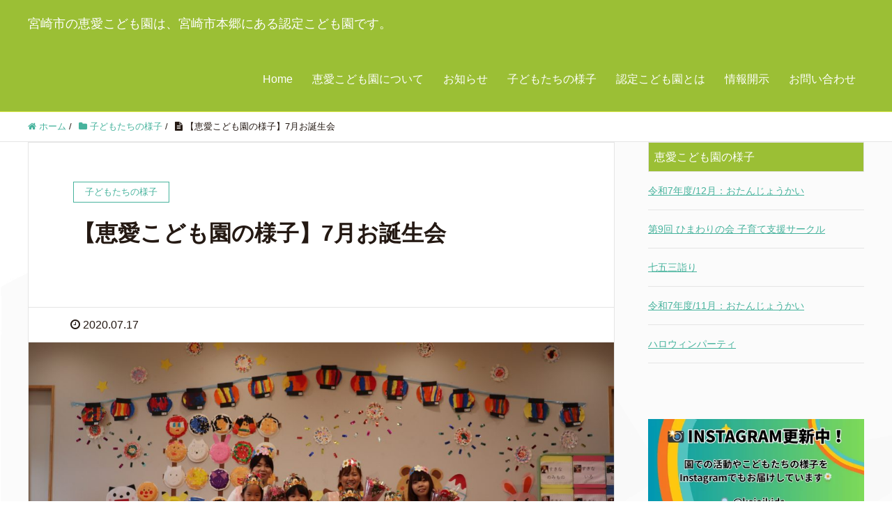

--- FILE ---
content_type: text/html; charset=UTF-8
request_url: https://keiai-miyazaki.com/scene/%E3%80%90%E6%81%B5%E6%84%9B%E3%81%93%E3%81%A9%E3%82%82%E5%9C%92%E3%81%AE%E6%A7%98%E5%AD%90%E3%80%917%E6%9C%88%E3%81%8A%E8%AA%95%E7%94%9F%E4%BC%9A/
body_size: 13495
content:
<!DOCTYPE HTML>
<html lang="ja" prefix="og: http://ogp.me/ns#">
<head>
	<meta charset="UTF-8">
	<title>【恵愛こども園の様子】7月お誕生会</title>
	<meta name="viewport" content="width=device-width,initial-scale=1.0">

<meta name='robots' content='max-image-preview:large' />
<meta name="keywords" content="宮崎市,恵愛こども園,誕生会" />
<meta name="description" content="7月のお誕生会を行いました。 今回は５人のお友だちがお誕生日でした☆ インタビューも上手に答えれていましたね♪ モデルさんや保育園の先生など それぞれの将来の夢がとっても可愛かったです！ パネルシアターではみんなでケーキ [&hellip;]" />
<meta name="robots" content="index" />
<meta property="og:title" content="【恵愛こども園の様子】7月お誕生会" />
<meta property="og:type" content="article" />
<meta property="og:description" content="7月のお誕生会を行いました。 今回は５人のお友だちがお誕生日でした☆ インタビューも上手に答えれていましたね♪ モデルさんや保育園の先生など それぞれの将来の夢がとっても可愛かったです！ パネルシアターではみんなでケーキ [&amp;hellip;]" />
<meta property="og:url" content="https://keiai-miyazaki.com/scene/%e3%80%90%e6%81%b5%e6%84%9b%e3%81%93%e3%81%a9%e3%82%82%e5%9c%92%e3%81%ae%e6%a7%98%e5%ad%90%e3%80%917%e6%9c%88%e3%81%8a%e8%aa%95%e7%94%9f%e4%bc%9a/" />
<meta property="og:image" content="https://keiai-miyazaki.com/wp-content/uploads/2020/07/IMG_6814.jpg" />
<meta property="og:locale" content="ja_JP" />
<meta property="og:site_name" content="宮崎市の恵愛こども園は、宮崎市本郷にある認定こども園です。" />
<link href="https://plus.google.com/" rel="publisher" />
<link rel="alternate" title="oEmbed (JSON)" type="application/json+oembed" href="https://keiai-miyazaki.com/wp-json/oembed/1.0/embed?url=https%3A%2F%2Fkeiai-miyazaki.com%2Fscene%2F%25e3%2580%2590%25e6%2581%25b5%25e6%2584%259b%25e3%2581%2593%25e3%2581%25a9%25e3%2582%2582%25e5%259c%2592%25e3%2581%25ae%25e6%25a7%2598%25e5%25ad%2590%25e3%2580%25917%25e6%259c%2588%25e3%2581%258a%25e8%25aa%2595%25e7%2594%259f%25e4%25bc%259a%2F" />
<link rel="alternate" title="oEmbed (XML)" type="text/xml+oembed" href="https://keiai-miyazaki.com/wp-json/oembed/1.0/embed?url=https%3A%2F%2Fkeiai-miyazaki.com%2Fscene%2F%25e3%2580%2590%25e6%2581%25b5%25e6%2584%259b%25e3%2581%2593%25e3%2581%25a9%25e3%2582%2582%25e5%259c%2592%25e3%2581%25ae%25e6%25a7%2598%25e5%25ad%2590%25e3%2580%25917%25e6%259c%2588%25e3%2581%258a%25e8%25aa%2595%25e7%2594%259f%25e4%25bc%259a%2F&#038;format=xml" />
<style id='wp-img-auto-sizes-contain-inline-css' type='text/css'>
img:is([sizes=auto i],[sizes^="auto," i]){contain-intrinsic-size:3000px 1500px}
/*# sourceURL=wp-img-auto-sizes-contain-inline-css */
</style>
<link rel='stylesheet' id='font-awesome-css' href='https://keiai-miyazaki.com/wp-content/themes/xeory_extension%20%28201606%29/lib/css/font-awesome.min.css?ver=6.9' type='text/css' media='all' />
<link rel='stylesheet' id='base-css-css' href='https://keiai-miyazaki.com/wp-content/themes/xeory_extension%20%28201606%29/base.css?ver=6.9' type='text/css' media='all' />
<link rel='stylesheet' id='main-css-css' href='https://keiai-miyazaki.com/wp-content/themes/xeory_ex_child/style.css?ver=6.9' type='text/css' media='all' />
<style id='wp-emoji-styles-inline-css' type='text/css'>

	img.wp-smiley, img.emoji {
		display: inline !important;
		border: none !important;
		box-shadow: none !important;
		height: 1em !important;
		width: 1em !important;
		margin: 0 0.07em !important;
		vertical-align: -0.1em !important;
		background: none !important;
		padding: 0 !important;
	}
/*# sourceURL=wp-emoji-styles-inline-css */
</style>
<style id='wp-block-library-inline-css' type='text/css'>
:root{--wp-block-synced-color:#7a00df;--wp-block-synced-color--rgb:122,0,223;--wp-bound-block-color:var(--wp-block-synced-color);--wp-editor-canvas-background:#ddd;--wp-admin-theme-color:#007cba;--wp-admin-theme-color--rgb:0,124,186;--wp-admin-theme-color-darker-10:#006ba1;--wp-admin-theme-color-darker-10--rgb:0,107,160.5;--wp-admin-theme-color-darker-20:#005a87;--wp-admin-theme-color-darker-20--rgb:0,90,135;--wp-admin-border-width-focus:2px}@media (min-resolution:192dpi){:root{--wp-admin-border-width-focus:1.5px}}.wp-element-button{cursor:pointer}:root .has-very-light-gray-background-color{background-color:#eee}:root .has-very-dark-gray-background-color{background-color:#313131}:root .has-very-light-gray-color{color:#eee}:root .has-very-dark-gray-color{color:#313131}:root .has-vivid-green-cyan-to-vivid-cyan-blue-gradient-background{background:linear-gradient(135deg,#00d084,#0693e3)}:root .has-purple-crush-gradient-background{background:linear-gradient(135deg,#34e2e4,#4721fb 50%,#ab1dfe)}:root .has-hazy-dawn-gradient-background{background:linear-gradient(135deg,#faaca8,#dad0ec)}:root .has-subdued-olive-gradient-background{background:linear-gradient(135deg,#fafae1,#67a671)}:root .has-atomic-cream-gradient-background{background:linear-gradient(135deg,#fdd79a,#004a59)}:root .has-nightshade-gradient-background{background:linear-gradient(135deg,#330968,#31cdcf)}:root .has-midnight-gradient-background{background:linear-gradient(135deg,#020381,#2874fc)}:root{--wp--preset--font-size--normal:16px;--wp--preset--font-size--huge:42px}.has-regular-font-size{font-size:1em}.has-larger-font-size{font-size:2.625em}.has-normal-font-size{font-size:var(--wp--preset--font-size--normal)}.has-huge-font-size{font-size:var(--wp--preset--font-size--huge)}.has-text-align-center{text-align:center}.has-text-align-left{text-align:left}.has-text-align-right{text-align:right}.has-fit-text{white-space:nowrap!important}#end-resizable-editor-section{display:none}.aligncenter{clear:both}.items-justified-left{justify-content:flex-start}.items-justified-center{justify-content:center}.items-justified-right{justify-content:flex-end}.items-justified-space-between{justify-content:space-between}.screen-reader-text{border:0;clip-path:inset(50%);height:1px;margin:-1px;overflow:hidden;padding:0;position:absolute;width:1px;word-wrap:normal!important}.screen-reader-text:focus{background-color:#ddd;clip-path:none;color:#444;display:block;font-size:1em;height:auto;left:5px;line-height:normal;padding:15px 23px 14px;text-decoration:none;top:5px;width:auto;z-index:100000}html :where(.has-border-color){border-style:solid}html :where([style*=border-top-color]){border-top-style:solid}html :where([style*=border-right-color]){border-right-style:solid}html :where([style*=border-bottom-color]){border-bottom-style:solid}html :where([style*=border-left-color]){border-left-style:solid}html :where([style*=border-width]){border-style:solid}html :where([style*=border-top-width]){border-top-style:solid}html :where([style*=border-right-width]){border-right-style:solid}html :where([style*=border-bottom-width]){border-bottom-style:solid}html :where([style*=border-left-width]){border-left-style:solid}html :where(img[class*=wp-image-]){height:auto;max-width:100%}:where(figure){margin:0 0 1em}html :where(.is-position-sticky){--wp-admin--admin-bar--position-offset:var(--wp-admin--admin-bar--height,0px)}@media screen and (max-width:600px){html :where(.is-position-sticky){--wp-admin--admin-bar--position-offset:0px}}

/*# sourceURL=wp-block-library-inline-css */
</style><style id='wp-block-image-inline-css' type='text/css'>
.wp-block-image>a,.wp-block-image>figure>a{display:inline-block}.wp-block-image img{box-sizing:border-box;height:auto;max-width:100%;vertical-align:bottom}@media not (prefers-reduced-motion){.wp-block-image img.hide{visibility:hidden}.wp-block-image img.show{animation:show-content-image .4s}}.wp-block-image[style*=border-radius] img,.wp-block-image[style*=border-radius]>a{border-radius:inherit}.wp-block-image.has-custom-border img{box-sizing:border-box}.wp-block-image.aligncenter{text-align:center}.wp-block-image.alignfull>a,.wp-block-image.alignwide>a{width:100%}.wp-block-image.alignfull img,.wp-block-image.alignwide img{height:auto;width:100%}.wp-block-image .aligncenter,.wp-block-image .alignleft,.wp-block-image .alignright,.wp-block-image.aligncenter,.wp-block-image.alignleft,.wp-block-image.alignright{display:table}.wp-block-image .aligncenter>figcaption,.wp-block-image .alignleft>figcaption,.wp-block-image .alignright>figcaption,.wp-block-image.aligncenter>figcaption,.wp-block-image.alignleft>figcaption,.wp-block-image.alignright>figcaption{caption-side:bottom;display:table-caption}.wp-block-image .alignleft{float:left;margin:.5em 1em .5em 0}.wp-block-image .alignright{float:right;margin:.5em 0 .5em 1em}.wp-block-image .aligncenter{margin-left:auto;margin-right:auto}.wp-block-image :where(figcaption){margin-bottom:1em;margin-top:.5em}.wp-block-image.is-style-circle-mask img{border-radius:9999px}@supports ((-webkit-mask-image:none) or (mask-image:none)) or (-webkit-mask-image:none){.wp-block-image.is-style-circle-mask img{border-radius:0;-webkit-mask-image:url('data:image/svg+xml;utf8,<svg viewBox="0 0 100 100" xmlns="http://www.w3.org/2000/svg"><circle cx="50" cy="50" r="50"/></svg>');mask-image:url('data:image/svg+xml;utf8,<svg viewBox="0 0 100 100" xmlns="http://www.w3.org/2000/svg"><circle cx="50" cy="50" r="50"/></svg>');mask-mode:alpha;-webkit-mask-position:center;mask-position:center;-webkit-mask-repeat:no-repeat;mask-repeat:no-repeat;-webkit-mask-size:contain;mask-size:contain}}:root :where(.wp-block-image.is-style-rounded img,.wp-block-image .is-style-rounded img){border-radius:9999px}.wp-block-image figure{margin:0}.wp-lightbox-container{display:flex;flex-direction:column;position:relative}.wp-lightbox-container img{cursor:zoom-in}.wp-lightbox-container img:hover+button{opacity:1}.wp-lightbox-container button{align-items:center;backdrop-filter:blur(16px) saturate(180%);background-color:#5a5a5a40;border:none;border-radius:4px;cursor:zoom-in;display:flex;height:20px;justify-content:center;opacity:0;padding:0;position:absolute;right:16px;text-align:center;top:16px;width:20px;z-index:100}@media not (prefers-reduced-motion){.wp-lightbox-container button{transition:opacity .2s ease}}.wp-lightbox-container button:focus-visible{outline:3px auto #5a5a5a40;outline:3px auto -webkit-focus-ring-color;outline-offset:3px}.wp-lightbox-container button:hover{cursor:pointer;opacity:1}.wp-lightbox-container button:focus{opacity:1}.wp-lightbox-container button:focus,.wp-lightbox-container button:hover,.wp-lightbox-container button:not(:hover):not(:active):not(.has-background){background-color:#5a5a5a40;border:none}.wp-lightbox-overlay{box-sizing:border-box;cursor:zoom-out;height:100vh;left:0;overflow:hidden;position:fixed;top:0;visibility:hidden;width:100%;z-index:100000}.wp-lightbox-overlay .close-button{align-items:center;cursor:pointer;display:flex;justify-content:center;min-height:40px;min-width:40px;padding:0;position:absolute;right:calc(env(safe-area-inset-right) + 16px);top:calc(env(safe-area-inset-top) + 16px);z-index:5000000}.wp-lightbox-overlay .close-button:focus,.wp-lightbox-overlay .close-button:hover,.wp-lightbox-overlay .close-button:not(:hover):not(:active):not(.has-background){background:none;border:none}.wp-lightbox-overlay .lightbox-image-container{height:var(--wp--lightbox-container-height);left:50%;overflow:hidden;position:absolute;top:50%;transform:translate(-50%,-50%);transform-origin:top left;width:var(--wp--lightbox-container-width);z-index:9999999999}.wp-lightbox-overlay .wp-block-image{align-items:center;box-sizing:border-box;display:flex;height:100%;justify-content:center;margin:0;position:relative;transform-origin:0 0;width:100%;z-index:3000000}.wp-lightbox-overlay .wp-block-image img{height:var(--wp--lightbox-image-height);min-height:var(--wp--lightbox-image-height);min-width:var(--wp--lightbox-image-width);width:var(--wp--lightbox-image-width)}.wp-lightbox-overlay .wp-block-image figcaption{display:none}.wp-lightbox-overlay button{background:none;border:none}.wp-lightbox-overlay .scrim{background-color:#fff;height:100%;opacity:.9;position:absolute;width:100%;z-index:2000000}.wp-lightbox-overlay.active{visibility:visible}@media not (prefers-reduced-motion){.wp-lightbox-overlay.active{animation:turn-on-visibility .25s both}.wp-lightbox-overlay.active img{animation:turn-on-visibility .35s both}.wp-lightbox-overlay.show-closing-animation:not(.active){animation:turn-off-visibility .35s both}.wp-lightbox-overlay.show-closing-animation:not(.active) img{animation:turn-off-visibility .25s both}.wp-lightbox-overlay.zoom.active{animation:none;opacity:1;visibility:visible}.wp-lightbox-overlay.zoom.active .lightbox-image-container{animation:lightbox-zoom-in .4s}.wp-lightbox-overlay.zoom.active .lightbox-image-container img{animation:none}.wp-lightbox-overlay.zoom.active .scrim{animation:turn-on-visibility .4s forwards}.wp-lightbox-overlay.zoom.show-closing-animation:not(.active){animation:none}.wp-lightbox-overlay.zoom.show-closing-animation:not(.active) .lightbox-image-container{animation:lightbox-zoom-out .4s}.wp-lightbox-overlay.zoom.show-closing-animation:not(.active) .lightbox-image-container img{animation:none}.wp-lightbox-overlay.zoom.show-closing-animation:not(.active) .scrim{animation:turn-off-visibility .4s forwards}}@keyframes show-content-image{0%{visibility:hidden}99%{visibility:hidden}to{visibility:visible}}@keyframes turn-on-visibility{0%{opacity:0}to{opacity:1}}@keyframes turn-off-visibility{0%{opacity:1;visibility:visible}99%{opacity:0;visibility:visible}to{opacity:0;visibility:hidden}}@keyframes lightbox-zoom-in{0%{transform:translate(calc((-100vw + var(--wp--lightbox-scrollbar-width))/2 + var(--wp--lightbox-initial-left-position)),calc(-50vh + var(--wp--lightbox-initial-top-position))) scale(var(--wp--lightbox-scale))}to{transform:translate(-50%,-50%) scale(1)}}@keyframes lightbox-zoom-out{0%{transform:translate(-50%,-50%) scale(1);visibility:visible}99%{visibility:visible}to{transform:translate(calc((-100vw + var(--wp--lightbox-scrollbar-width))/2 + var(--wp--lightbox-initial-left-position)),calc(-50vh + var(--wp--lightbox-initial-top-position))) scale(var(--wp--lightbox-scale));visibility:hidden}}
/*# sourceURL=https://keiai-miyazaki.com/wp-includes/blocks/image/style.min.css */
</style>
<style id='global-styles-inline-css' type='text/css'>
:root{--wp--preset--aspect-ratio--square: 1;--wp--preset--aspect-ratio--4-3: 4/3;--wp--preset--aspect-ratio--3-4: 3/4;--wp--preset--aspect-ratio--3-2: 3/2;--wp--preset--aspect-ratio--2-3: 2/3;--wp--preset--aspect-ratio--16-9: 16/9;--wp--preset--aspect-ratio--9-16: 9/16;--wp--preset--color--black: #000000;--wp--preset--color--cyan-bluish-gray: #abb8c3;--wp--preset--color--white: #ffffff;--wp--preset--color--pale-pink: #f78da7;--wp--preset--color--vivid-red: #cf2e2e;--wp--preset--color--luminous-vivid-orange: #ff6900;--wp--preset--color--luminous-vivid-amber: #fcb900;--wp--preset--color--light-green-cyan: #7bdcb5;--wp--preset--color--vivid-green-cyan: #00d084;--wp--preset--color--pale-cyan-blue: #8ed1fc;--wp--preset--color--vivid-cyan-blue: #0693e3;--wp--preset--color--vivid-purple: #9b51e0;--wp--preset--gradient--vivid-cyan-blue-to-vivid-purple: linear-gradient(135deg,rgb(6,147,227) 0%,rgb(155,81,224) 100%);--wp--preset--gradient--light-green-cyan-to-vivid-green-cyan: linear-gradient(135deg,rgb(122,220,180) 0%,rgb(0,208,130) 100%);--wp--preset--gradient--luminous-vivid-amber-to-luminous-vivid-orange: linear-gradient(135deg,rgb(252,185,0) 0%,rgb(255,105,0) 100%);--wp--preset--gradient--luminous-vivid-orange-to-vivid-red: linear-gradient(135deg,rgb(255,105,0) 0%,rgb(207,46,46) 100%);--wp--preset--gradient--very-light-gray-to-cyan-bluish-gray: linear-gradient(135deg,rgb(238,238,238) 0%,rgb(169,184,195) 100%);--wp--preset--gradient--cool-to-warm-spectrum: linear-gradient(135deg,rgb(74,234,220) 0%,rgb(151,120,209) 20%,rgb(207,42,186) 40%,rgb(238,44,130) 60%,rgb(251,105,98) 80%,rgb(254,248,76) 100%);--wp--preset--gradient--blush-light-purple: linear-gradient(135deg,rgb(255,206,236) 0%,rgb(152,150,240) 100%);--wp--preset--gradient--blush-bordeaux: linear-gradient(135deg,rgb(254,205,165) 0%,rgb(254,45,45) 50%,rgb(107,0,62) 100%);--wp--preset--gradient--luminous-dusk: linear-gradient(135deg,rgb(255,203,112) 0%,rgb(199,81,192) 50%,rgb(65,88,208) 100%);--wp--preset--gradient--pale-ocean: linear-gradient(135deg,rgb(255,245,203) 0%,rgb(182,227,212) 50%,rgb(51,167,181) 100%);--wp--preset--gradient--electric-grass: linear-gradient(135deg,rgb(202,248,128) 0%,rgb(113,206,126) 100%);--wp--preset--gradient--midnight: linear-gradient(135deg,rgb(2,3,129) 0%,rgb(40,116,252) 100%);--wp--preset--font-size--small: 13px;--wp--preset--font-size--medium: 20px;--wp--preset--font-size--large: 36px;--wp--preset--font-size--x-large: 42px;--wp--preset--spacing--20: 0.44rem;--wp--preset--spacing--30: 0.67rem;--wp--preset--spacing--40: 1rem;--wp--preset--spacing--50: 1.5rem;--wp--preset--spacing--60: 2.25rem;--wp--preset--spacing--70: 3.38rem;--wp--preset--spacing--80: 5.06rem;--wp--preset--shadow--natural: 6px 6px 9px rgba(0, 0, 0, 0.2);--wp--preset--shadow--deep: 12px 12px 50px rgba(0, 0, 0, 0.4);--wp--preset--shadow--sharp: 6px 6px 0px rgba(0, 0, 0, 0.2);--wp--preset--shadow--outlined: 6px 6px 0px -3px rgb(255, 255, 255), 6px 6px rgb(0, 0, 0);--wp--preset--shadow--crisp: 6px 6px 0px rgb(0, 0, 0);}:where(.is-layout-flex){gap: 0.5em;}:where(.is-layout-grid){gap: 0.5em;}body .is-layout-flex{display: flex;}.is-layout-flex{flex-wrap: wrap;align-items: center;}.is-layout-flex > :is(*, div){margin: 0;}body .is-layout-grid{display: grid;}.is-layout-grid > :is(*, div){margin: 0;}:where(.wp-block-columns.is-layout-flex){gap: 2em;}:where(.wp-block-columns.is-layout-grid){gap: 2em;}:where(.wp-block-post-template.is-layout-flex){gap: 1.25em;}:where(.wp-block-post-template.is-layout-grid){gap: 1.25em;}.has-black-color{color: var(--wp--preset--color--black) !important;}.has-cyan-bluish-gray-color{color: var(--wp--preset--color--cyan-bluish-gray) !important;}.has-white-color{color: var(--wp--preset--color--white) !important;}.has-pale-pink-color{color: var(--wp--preset--color--pale-pink) !important;}.has-vivid-red-color{color: var(--wp--preset--color--vivid-red) !important;}.has-luminous-vivid-orange-color{color: var(--wp--preset--color--luminous-vivid-orange) !important;}.has-luminous-vivid-amber-color{color: var(--wp--preset--color--luminous-vivid-amber) !important;}.has-light-green-cyan-color{color: var(--wp--preset--color--light-green-cyan) !important;}.has-vivid-green-cyan-color{color: var(--wp--preset--color--vivid-green-cyan) !important;}.has-pale-cyan-blue-color{color: var(--wp--preset--color--pale-cyan-blue) !important;}.has-vivid-cyan-blue-color{color: var(--wp--preset--color--vivid-cyan-blue) !important;}.has-vivid-purple-color{color: var(--wp--preset--color--vivid-purple) !important;}.has-black-background-color{background-color: var(--wp--preset--color--black) !important;}.has-cyan-bluish-gray-background-color{background-color: var(--wp--preset--color--cyan-bluish-gray) !important;}.has-white-background-color{background-color: var(--wp--preset--color--white) !important;}.has-pale-pink-background-color{background-color: var(--wp--preset--color--pale-pink) !important;}.has-vivid-red-background-color{background-color: var(--wp--preset--color--vivid-red) !important;}.has-luminous-vivid-orange-background-color{background-color: var(--wp--preset--color--luminous-vivid-orange) !important;}.has-luminous-vivid-amber-background-color{background-color: var(--wp--preset--color--luminous-vivid-amber) !important;}.has-light-green-cyan-background-color{background-color: var(--wp--preset--color--light-green-cyan) !important;}.has-vivid-green-cyan-background-color{background-color: var(--wp--preset--color--vivid-green-cyan) !important;}.has-pale-cyan-blue-background-color{background-color: var(--wp--preset--color--pale-cyan-blue) !important;}.has-vivid-cyan-blue-background-color{background-color: var(--wp--preset--color--vivid-cyan-blue) !important;}.has-vivid-purple-background-color{background-color: var(--wp--preset--color--vivid-purple) !important;}.has-black-border-color{border-color: var(--wp--preset--color--black) !important;}.has-cyan-bluish-gray-border-color{border-color: var(--wp--preset--color--cyan-bluish-gray) !important;}.has-white-border-color{border-color: var(--wp--preset--color--white) !important;}.has-pale-pink-border-color{border-color: var(--wp--preset--color--pale-pink) !important;}.has-vivid-red-border-color{border-color: var(--wp--preset--color--vivid-red) !important;}.has-luminous-vivid-orange-border-color{border-color: var(--wp--preset--color--luminous-vivid-orange) !important;}.has-luminous-vivid-amber-border-color{border-color: var(--wp--preset--color--luminous-vivid-amber) !important;}.has-light-green-cyan-border-color{border-color: var(--wp--preset--color--light-green-cyan) !important;}.has-vivid-green-cyan-border-color{border-color: var(--wp--preset--color--vivid-green-cyan) !important;}.has-pale-cyan-blue-border-color{border-color: var(--wp--preset--color--pale-cyan-blue) !important;}.has-vivid-cyan-blue-border-color{border-color: var(--wp--preset--color--vivid-cyan-blue) !important;}.has-vivid-purple-border-color{border-color: var(--wp--preset--color--vivid-purple) !important;}.has-vivid-cyan-blue-to-vivid-purple-gradient-background{background: var(--wp--preset--gradient--vivid-cyan-blue-to-vivid-purple) !important;}.has-light-green-cyan-to-vivid-green-cyan-gradient-background{background: var(--wp--preset--gradient--light-green-cyan-to-vivid-green-cyan) !important;}.has-luminous-vivid-amber-to-luminous-vivid-orange-gradient-background{background: var(--wp--preset--gradient--luminous-vivid-amber-to-luminous-vivid-orange) !important;}.has-luminous-vivid-orange-to-vivid-red-gradient-background{background: var(--wp--preset--gradient--luminous-vivid-orange-to-vivid-red) !important;}.has-very-light-gray-to-cyan-bluish-gray-gradient-background{background: var(--wp--preset--gradient--very-light-gray-to-cyan-bluish-gray) !important;}.has-cool-to-warm-spectrum-gradient-background{background: var(--wp--preset--gradient--cool-to-warm-spectrum) !important;}.has-blush-light-purple-gradient-background{background: var(--wp--preset--gradient--blush-light-purple) !important;}.has-blush-bordeaux-gradient-background{background: var(--wp--preset--gradient--blush-bordeaux) !important;}.has-luminous-dusk-gradient-background{background: var(--wp--preset--gradient--luminous-dusk) !important;}.has-pale-ocean-gradient-background{background: var(--wp--preset--gradient--pale-ocean) !important;}.has-electric-grass-gradient-background{background: var(--wp--preset--gradient--electric-grass) !important;}.has-midnight-gradient-background{background: var(--wp--preset--gradient--midnight) !important;}.has-small-font-size{font-size: var(--wp--preset--font-size--small) !important;}.has-medium-font-size{font-size: var(--wp--preset--font-size--medium) !important;}.has-large-font-size{font-size: var(--wp--preset--font-size--large) !important;}.has-x-large-font-size{font-size: var(--wp--preset--font-size--x-large) !important;}
/*# sourceURL=global-styles-inline-css */
</style>

<style id='classic-theme-styles-inline-css' type='text/css'>
/*! This file is auto-generated */
.wp-block-button__link{color:#fff;background-color:#32373c;border-radius:9999px;box-shadow:none;text-decoration:none;padding:calc(.667em + 2px) calc(1.333em + 2px);font-size:1.125em}.wp-block-file__button{background:#32373c;color:#fff;text-decoration:none}
/*# sourceURL=/wp-includes/css/classic-themes.min.css */
</style>
<link rel='stylesheet' id='parent-style-css' href='https://keiai-miyazaki.com/wp-content/themes/xeory_extension%20%28201606%29/style.css?ver=6.9' type='text/css' media='all' />
<script type="text/javascript" src="https://keiai-miyazaki.com/wp-includes/js/jquery/jquery.min.js?ver=3.7.1" id="jquery-core-js"></script>
<script type="text/javascript" src="https://keiai-miyazaki.com/wp-includes/js/jquery/jquery-migrate.min.js?ver=3.4.1" id="jquery-migrate-js"></script>
<link rel="https://api.w.org/" href="https://keiai-miyazaki.com/wp-json/" /><link rel="alternate" title="JSON" type="application/json" href="https://keiai-miyazaki.com/wp-json/wp/v2/posts/1354" /><link rel="EditURI" type="application/rsd+xml" title="RSD" href="https://keiai-miyazaki.com/xmlrpc.php?rsd" />
<meta name="generator" content="WordPress 6.9" />
<link rel="canonical" href="https://keiai-miyazaki.com/scene/%e3%80%90%e6%81%b5%e6%84%9b%e3%81%93%e3%81%a9%e3%82%82%e5%9c%92%e3%81%ae%e6%a7%98%e5%ad%90%e3%80%917%e6%9c%88%e3%81%8a%e8%aa%95%e7%94%9f%e4%bc%9a/" />
<link rel='shortlink' href='https://keiai-miyazaki.com/?p=1354' />
<noscript><style>.lazyload[data-src]{display:none !important;}</style></noscript><style>.lazyload{background-image:none !important;}.lazyload:before{background-image:none !important;}</style>
<script>
  (function(i,s,o,g,r,a,m){i['GoogleAnalyticsObject']=r;i[r]=i[r]||function(){
  (i[r].q=i[r].q||[]).push(arguments)},i[r].l=1*new Date();a=s.createElement(o),
  m=s.getElementsByTagName(o)[0];a.async=1;a.src=g;m.parentNode.insertBefore(a,m)
  })(window,document,'script','https://www.google-analytics.com/analytics.js','ga');

  ga('create', 'UA-80485552-1', 'auto');
  ga('send', 'pageview');

</script>

<!-- Global site tag (gtag.js) - Google Analytics -->
<script async src="https://www.googletagmanager.com/gtag/js?id=G-87T4X44108"></script>
<script>
  window.dataLayer = window.dataLayer || [];
  function gtag(){dataLayer.push(arguments);}
  gtag('js', new Date());

  gtag('config', 'G-87T4X44108');
</script><link rel="stylesheet" href="https://keiai-miyazaki.com/font-awesome463/css/font-awesome.min.css">
</head>

<body class="wp-singular post-template-default single single-post postid-1354 single-format-standard wp-theme-xeory_extension201606 wp-child-theme-xeory_ex_child metaslider-plugin  default" itemschope="itemscope" itemtype="http://schema.org/WebPage">

  <div id="fb-root"></div>
<script>(function(d, s, id) {
  var js, fjs = d.getElementsByTagName(s)[0];
  if (d.getElementById(id)) return;
  js = d.createElement(s); js.id = id;
  js.src = "//connect.facebook.net/ja_JP/sdk.js#xfbml=1&version=v2.4&appId=";
  fjs.parentNode.insertBefore(js, fjs);
}(document, 'script', 'facebook-jssdk'));</script>
<header id="header" role="banner" itemscope="itemscope" itemtype="http://schema.org/WPHeader">
  <div class="wrap clearfix">
        <p id="logo" itemprop="headline">
      <a href="https://keiai-miyazaki.com">宮崎市の恵愛こども園は、宮崎市本郷にある認定こども園です。</a><br />
    </p>    <!-- start global nav  -->
    
    <div id="header-right" class="clearfix">
      
        
        <div id="header-gnav-area">
      <nav id="gnav" role="navigation" itemscope="itemscope" itemtype="http://scheme.org/SiteNavigationElement">
      <div id="gnav-container" class="gnav-container"><ul id="gnav-ul" class="clearfix"><li id="menu-item-26" class="menu-item menu-item-type-custom menu-item-object-custom menu-item-home menu-item-26"><a href="http://keiai-miyazaki.com/">Home</a></li>
<li id="menu-item-27" class="menu-item menu-item-type-custom menu-item-object-custom menu-item-home menu-item-27"><a href="http://keiai-miyazaki.com/#front-company">恵愛こども園について</a></li>
<li id="menu-item-77" class="menu-item menu-item-type-taxonomy menu-item-object-category menu-item-77 news"><a href="https://keiai-miyazaki.com/category/news/">お知らせ</a></li>
<li id="menu-item-78" class="menu-item menu-item-type-taxonomy menu-item-object-category current-post-ancestor current-menu-parent current-post-parent menu-item-78 scene"><a href="https://keiai-miyazaki.com/category/scene/">子どもたちの様子</a></li>
<li id="menu-item-28" class="menu-item menu-item-type-post_type menu-item-object-page menu-item-28 nintei-kodomoen"><a href="https://keiai-miyazaki.com/nintei-kodomoen/">認定こども園とは</a></li>
<li id="menu-item-29" class="menu-item menu-item-type-post_type menu-item-object-page menu-item-29 files"><a href="https://keiai-miyazaki.com/files/">情報開示</a></li>
<li id="menu-item-30" class="menu-item menu-item-type-custom menu-item-object-custom menu-item-home menu-item-30"><a href="http://keiai-miyazaki.com/#front-contact">お問い合わせ</a></li>
</ul></div>  
      </nav>
    </div>
        
    </div><!-- /header-right -->
    
          

      <div id="header-nav-btn">
        <a href="#"><i class="fa fa-align-justify"></i></a>
      </div>
      
      </div>
</header>


  <nav id="gnav-sp">
    <div class="wrap">
    
    <div class="grid-wrap">
            <div id="header-cont-about" class="grid-3">
          <h4>会社概要</h4>
                  </div>
        <div id="header-cont-content" class="grid-6">
          <h4>ブログコンテンツ</h4>
                <div id="gnav-container-sp" class="gnav-container"><ul id="gnav-ul-sp" class="clearfix"><li class="menu-item menu-item-type-custom menu-item-object-custom menu-item-home menu-item-26"><a href="http://keiai-miyazaki.com/">Home</a></li>
<li class="menu-item menu-item-type-custom menu-item-object-custom menu-item-home menu-item-27"><a href="http://keiai-miyazaki.com/#front-company">恵愛こども園について</a></li>
<li class="menu-item menu-item-type-taxonomy menu-item-object-category menu-item-77 news"><a href="https://keiai-miyazaki.com/category/news/">お知らせ</a></li>
<li class="menu-item menu-item-type-taxonomy menu-item-object-category current-post-ancestor current-menu-parent current-post-parent menu-item-78 scene"><a href="https://keiai-miyazaki.com/category/scene/">子どもたちの様子</a></li>
<li class="menu-item menu-item-type-post_type menu-item-object-page menu-item-28 nintei-kodomoen"><a href="https://keiai-miyazaki.com/nintei-kodomoen/">認定こども園とは</a></li>
<li class="menu-item menu-item-type-post_type menu-item-object-page menu-item-29 files"><a href="https://keiai-miyazaki.com/files/">情報開示</a></li>
<li class="menu-item menu-item-type-custom menu-item-object-custom menu-item-home menu-item-30"><a href="http://keiai-miyazaki.com/#front-contact">お問い合わせ</a></li>
</ul></div>        </div>
        
    </div>
    
    </div>
  </nav>


  
  <div class="breadcrumb-area">
    <div class="wrap">
      <ol class="breadcrumb clearfix"><li itemscope="itemscope" itemtype="http://data-vocabulary.org/Breadcrumb"><a href="https://keiai-miyazaki.com" itemprop="url"><i class="fa fa-home"></i> <span itemprop="title">ホーム</span></a> / </li><li itemscope="itemscope" itemtype="http://data-vocabulary.org/Breadcrumb"><a href="https://keiai-miyazaki.com/category/scene/" itemprop="url"><i class="fa fa-folder"></i> <span itemprop="title">子どもたちの様子</span></a> / </li><li><i class="fa fa-file-text"></i> 【恵愛こども園の様子】7月お誕生会</li></ol>    </div>
  </div>
    





<div id="content">

<div class="wrap">

  

  <div id="main" class="col-md-8" role="main" itemprop="mainContentOfPage" itemscope="itemscope" itemtype="http://schema.org/Blog">
    
    <div class="main-inner">
    
            
        <article id="post-1354" class="post-1354 post type-post status-publish format-standard has-post-thumbnail hentry category-scene tag-14" itemscope="itemscope" itemtype="http://schema.org/BlogPosting">

      <header class="post-header">
        <div class="cat-name">
          <span>
            子どもたちの様子          </span>
        </div>
        <h1 class="post-title" itemprop="headline">【恵愛こども園の様子】7月お誕生会</h1>
        <div class="post-sns">
                  </div>
      </header>

      <div class="post-meta-area">
        <ul class="post-meta list-inline">
          <li class="date" itemprop="datePublished" datetime="2020-07-17T14:23:28+09:00"><i class="fa fa-clock-o"></i> 2020.07.17</li>
        </ul>

      </div>
      
            <div class="post-thumbnail">
        <img width="1200" height="630" src="[data-uri]" class="attachment-1200x630x1 size-1200x630x1 wp-post-image lazyload" alt="" decoding="async" data-src="https://keiai-miyazaki.com/wp-content/uploads/2020/07/IMG_6814-1200x630.jpg" data-eio-rwidth="1200" data-eio-rheight="630" /><noscript><img width="1200" height="630" src="https://keiai-miyazaki.com/wp-content/uploads/2020/07/IMG_6814-1200x630.jpg" class="attachment-1200x630x1 size-1200x630x1 wp-post-image" alt="" decoding="async" data-eio="l" /></noscript>      </div>
      
      <section class="post-content" itemprop="text">
        <p>7月のお誕生会を行いました。</p>
<p>今回は５人のお友だちがお誕生日でした☆</p>
<p><img decoding="async" class="alignnone size-thumbnail wp-image-1355 lazyload" src="[data-uri]" alt="" width="150" height="150" data-src="https://keiai-miyazaki.com/wp-content/uploads/2020/07/IMG_6741-150x150.jpg" data-eio-rwidth="150" data-eio-rheight="150" /><noscript><img decoding="async" class="alignnone size-thumbnail wp-image-1355" src="https://keiai-miyazaki.com/wp-content/uploads/2020/07/IMG_6741-150x150.jpg" alt="" width="150" height="150" data-eio="l" /></noscript> <img decoding="async" class="alignnone size-thumbnail wp-image-1357 lazyload" src="[data-uri]" alt="" width="150" height="150" data-src="https://keiai-miyazaki.com/wp-content/uploads/2020/07/IMG_6751-150x150.jpg" data-eio-rwidth="150" data-eio-rheight="150" /><noscript><img decoding="async" class="alignnone size-thumbnail wp-image-1357" src="https://keiai-miyazaki.com/wp-content/uploads/2020/07/IMG_6751-150x150.jpg" alt="" width="150" height="150" data-eio="l" /></noscript> <img decoding="async" class="alignnone size-thumbnail wp-image-1358 lazyload" src="[data-uri]" alt="" width="150" height="150" data-src="https://keiai-miyazaki.com/wp-content/uploads/2020/07/IMG_6766-150x150.jpg" data-eio-rwidth="150" data-eio-rheight="150" /><noscript><img decoding="async" class="alignnone size-thumbnail wp-image-1358" src="https://keiai-miyazaki.com/wp-content/uploads/2020/07/IMG_6766-150x150.jpg" alt="" width="150" height="150" data-eio="l" /></noscript> <img decoding="async" class="alignnone size-thumbnail wp-image-1359 lazyload" src="[data-uri]" alt="" width="150" height="150" data-src="https://keiai-miyazaki.com/wp-content/uploads/2020/07/IMG_6779-150x150.jpg" data-eio-rwidth="150" data-eio-rheight="150" /><noscript><img decoding="async" class="alignnone size-thumbnail wp-image-1359" src="https://keiai-miyazaki.com/wp-content/uploads/2020/07/IMG_6779-150x150.jpg" alt="" width="150" height="150" data-eio="l" /></noscript> <img decoding="async" class="alignnone size-thumbnail wp-image-1361 lazyload" src="[data-uri]" alt="" width="150" height="150" data-src="https://keiai-miyazaki.com/wp-content/uploads/2020/07/IMG_6799-150x150.jpg" data-eio-rwidth="150" data-eio-rheight="150" /><noscript><img decoding="async" class="alignnone size-thumbnail wp-image-1361" src="https://keiai-miyazaki.com/wp-content/uploads/2020/07/IMG_6799-150x150.jpg" alt="" width="150" height="150" data-eio="l" /></noscript></p>
<p>インタビューも上手に答えれていましたね♪</p>
<p>モデルさんや保育園の先生など</p>
<p>それぞれの将来の夢がとっても可愛かったです！</p>
<p><img decoding="async" class="alignnone size-thumbnail wp-image-1363 lazyload" src="[data-uri]" alt="" width="150" height="150" data-src="https://keiai-miyazaki.com/wp-content/uploads/2020/07/IMG_6826-150x150.jpg" data-eio-rwidth="150" data-eio-rheight="150" /><noscript><img decoding="async" class="alignnone size-thumbnail wp-image-1363" src="https://keiai-miyazaki.com/wp-content/uploads/2020/07/IMG_6826-150x150.jpg" alt="" width="150" height="150" data-eio="l" /></noscript> <img decoding="async" class="alignnone size-thumbnail wp-image-1364 lazyload" src="[data-uri]" alt="" width="150" height="150" data-src="https://keiai-miyazaki.com/wp-content/uploads/2020/07/IMG_6831-150x150.jpg" data-eio-rwidth="150" data-eio-rheight="150" /><noscript><img decoding="async" class="alignnone size-thumbnail wp-image-1364" src="https://keiai-miyazaki.com/wp-content/uploads/2020/07/IMG_6831-150x150.jpg" alt="" width="150" height="150" data-eio="l" /></noscript></p>
<p>パネルシアターではみんなでケーキのトッピングをして可愛いケーキを作りました。</p>
<p>マジックもあり、みんな大盛り上がり！！</p>
<p>いろんなところからお菓子やジュースが出てくる</p>
<p>マジックだったので子ども達にとっては</p>
<p>夢のような出来事だったことでしょう(笑)</p>
<p><img decoding="async" class="alignnone size-thumbnail wp-image-1365 lazyload" src="[data-uri]" alt="" width="150" height="150" data-src="https://keiai-miyazaki.com/wp-content/uploads/2020/07/IMG_6916-150x150.jpg" data-eio-rwidth="150" data-eio-rheight="150" /><noscript><img decoding="async" class="alignnone size-thumbnail wp-image-1365" src="https://keiai-miyazaki.com/wp-content/uploads/2020/07/IMG_6916-150x150.jpg" alt="" width="150" height="150" data-eio="l" /></noscript> <img decoding="async" class="alignnone size-thumbnail wp-image-1366 lazyload" src="[data-uri]" alt="" width="150" height="150" data-src="https://keiai-miyazaki.com/wp-content/uploads/2020/07/IMG_6949-150x150.jpg" data-eio-rwidth="150" data-eio-rheight="150" /><noscript><img decoding="async" class="alignnone size-thumbnail wp-image-1366" src="https://keiai-miyazaki.com/wp-content/uploads/2020/07/IMG_6949-150x150.jpg" alt="" width="150" height="150" data-eio="l" /></noscript></p>
<p>ごちそうもいっぱい食べて満腹になりました♪</p>
      </section>

<!-- 記事フッター情報 -->
      <footer class="post-footer">

                <ul class="post-footer-list">
          <li class="cat"><i class="fa fa-folder"></i> <a href="https://keiai-miyazaki.com/category/scene/" rel="category tag">子どもたちの様子</a></li>
                    <li class="tag"><i class="fa fa-tag"></i> <a href="https://keiai-miyazaki.com/tag/%e3%81%95%e3%81%8f%e3%82%89%ef%bc%8c%e3%82%86%e3%82%8a%ef%bc%8c%e3%81%86%e3%82%81%ef%bc%8c%e3%81%9f%e3%82%93%e3%81%bd%e3%81%bd%ef%bc%8c%e3%82%82%e3%82%82%ef%bc%91%ef%bc%8c%e3%82%82%e3%82%820/" rel="tag">さくら，ゆり，うめ，たんぽぽ，もも１，もも0</a></li>
                  </ul>

      </footer>

            
          
    </article>
      

        

    </div><!-- /main-inner -->
  </div><!-- /main -->
  
  <div id="side" class="col-md-4" role="complementary" itemscope="itemscope" itemtype="http://schema.org/WPSideBar">
    <div class="side-inner">
      <div class="side-widget-area">
        
      
		<div id="recent-posts-2" class="widget_recent_entries side-widget"><div class="side-widget-inner">
		<h4 class="side-title"><span class="side-title-inner">恵愛こども園の様子</span></h4>
		<ul>
											<li>
					<a href="https://keiai-miyazaki.com/scene/%e4%bb%a4%e5%92%8c7%e5%b9%b4%e5%ba%a6-12%e6%9c%88%ef%bc%9a%e3%81%8a%e3%81%9f%e3%82%93%e3%81%98%e3%82%87%e3%81%86%e3%81%8b%e3%81%84/">令和7年度/12月：おたんじょうかい</a>
									</li>
											<li>
					<a href="https://keiai-miyazaki.com/news/parenting-circle-session-9/">第9回 ひまわりの会 子育て支援サークル</a>
									</li>
											<li>
					<a href="https://keiai-miyazaki.com/scene/%e4%b8%83%e4%ba%94%e4%b8%89%e8%a9%a3%e3%82%8a-2/">七五三詣り</a>
									</li>
											<li>
					<a href="https://keiai-miyazaki.com/scene/%e4%bb%a4%e5%92%8c7%e5%b9%b4%e5%ba%a6-11%e6%9c%88%ef%bc%9a%e3%81%8a%e3%81%9f%e3%82%93%e3%81%98%e3%82%87%e3%81%86%e3%81%8b%e3%81%84/">令和7年度/11月：おたんじょうかい</a>
									</li>
											<li>
					<a href="https://keiai-miyazaki.com/scene/%e3%83%8f%e3%83%ad%e3%82%a6%e3%82%a3%e3%83%b3%e3%83%91%e3%83%bc%e3%83%86%e3%82%a3-4/">ハロウィンパーティ</a>
									</li>
					</ul>

		</div></div><div id="block-5" class="widget_block widget_media_image side-widget"><div class="side-widget-inner">
<figure class="wp-block-image size-large"><img decoding="async" width="819" height="1024" src="[data-uri]" alt="" class="wp-image-4165 lazyload"   data-src="https://keiai-miyazaki.com/wp-content/uploads/2025/05/keiai-qr-widget-819x1024.webp" data-srcset="https://keiai-miyazaki.com/wp-content/uploads/2025/05/keiai-qr-widget-819x1024.webp 819w, https://keiai-miyazaki.com/wp-content/uploads/2025/05/keiai-qr-widget-480x600.webp 480w, https://keiai-miyazaki.com/wp-content/uploads/2025/05/keiai-qr-widget-768x960.webp 768w, https://keiai-miyazaki.com/wp-content/uploads/2025/05/keiai-qr-widget-171x214.webp 171w, https://keiai-miyazaki.com/wp-content/uploads/2025/05/keiai-qr-widget-126x158.webp 126w, https://keiai-miyazaki.com/wp-content/uploads/2025/05/keiai-qr-widget.webp 1080w" data-sizes="auto" data-eio-rwidth="819" data-eio-rheight="1024" /><noscript><img decoding="async" width="819" height="1024" src="https://keiai-miyazaki.com/wp-content/uploads/2025/05/keiai-qr-widget-819x1024.webp" alt="" class="wp-image-4165" srcset="https://keiai-miyazaki.com/wp-content/uploads/2025/05/keiai-qr-widget-819x1024.webp 819w, https://keiai-miyazaki.com/wp-content/uploads/2025/05/keiai-qr-widget-480x600.webp 480w, https://keiai-miyazaki.com/wp-content/uploads/2025/05/keiai-qr-widget-768x960.webp 768w, https://keiai-miyazaki.com/wp-content/uploads/2025/05/keiai-qr-widget-171x214.webp 171w, https://keiai-miyazaki.com/wp-content/uploads/2025/05/keiai-qr-widget-126x158.webp 126w, https://keiai-miyazaki.com/wp-content/uploads/2025/05/keiai-qr-widget.webp 1080w" sizes="(max-width: 819px) 100vw, 819px" data-eio="l" /></noscript></figure>
</div></div><div id="categories-2" class="widget_categories side-widget"><div class="side-widget-inner"><h4 class="side-title"><span class="side-title-inner">カテゴリー</span></h4>
			<ul>
					<li class="cat-item cat-item-5"><a href="https://keiai-miyazaki.com/category/news/">お知らせ</a>
</li>
	<li class="cat-item cat-item-4"><a href="https://keiai-miyazaki.com/category/scene/">子どもたちの様子</a>
</li>
			</ul>

			</div></div><div id="archives-2" class="widget_archive side-widget"><div class="side-widget-inner"><h4 class="side-title"><span class="side-title-inner">あしあと</span></h4>
			<ul>
					<li><a href='https://keiai-miyazaki.com/2025/12/'>2025年12月</a></li>
	<li><a href='https://keiai-miyazaki.com/2025/11/'>2025年11月</a></li>
	<li><a href='https://keiai-miyazaki.com/2025/10/'>2025年10月</a></li>
	<li><a href='https://keiai-miyazaki.com/2025/09/'>2025年9月</a></li>
	<li><a href='https://keiai-miyazaki.com/2025/08/'>2025年8月</a></li>
	<li><a href='https://keiai-miyazaki.com/2025/07/'>2025年7月</a></li>
	<li><a href='https://keiai-miyazaki.com/2025/06/'>2025年6月</a></li>
	<li><a href='https://keiai-miyazaki.com/2025/05/'>2025年5月</a></li>
	<li><a href='https://keiai-miyazaki.com/2025/04/'>2025年4月</a></li>
	<li><a href='https://keiai-miyazaki.com/2025/03/'>2025年3月</a></li>
	<li><a href='https://keiai-miyazaki.com/2025/02/'>2025年2月</a></li>
	<li><a href='https://keiai-miyazaki.com/2025/01/'>2025年1月</a></li>
	<li><a href='https://keiai-miyazaki.com/2024/12/'>2024年12月</a></li>
	<li><a href='https://keiai-miyazaki.com/2024/11/'>2024年11月</a></li>
	<li><a href='https://keiai-miyazaki.com/2024/10/'>2024年10月</a></li>
	<li><a href='https://keiai-miyazaki.com/2024/09/'>2024年9月</a></li>
	<li><a href='https://keiai-miyazaki.com/2024/08/'>2024年8月</a></li>
	<li><a href='https://keiai-miyazaki.com/2024/07/'>2024年7月</a></li>
	<li><a href='https://keiai-miyazaki.com/2024/06/'>2024年6月</a></li>
	<li><a href='https://keiai-miyazaki.com/2024/05/'>2024年5月</a></li>
	<li><a href='https://keiai-miyazaki.com/2024/04/'>2024年4月</a></li>
	<li><a href='https://keiai-miyazaki.com/2024/03/'>2024年3月</a></li>
	<li><a href='https://keiai-miyazaki.com/2024/02/'>2024年2月</a></li>
	<li><a href='https://keiai-miyazaki.com/2024/01/'>2024年1月</a></li>
	<li><a href='https://keiai-miyazaki.com/2023/12/'>2023年12月</a></li>
	<li><a href='https://keiai-miyazaki.com/2023/11/'>2023年11月</a></li>
	<li><a href='https://keiai-miyazaki.com/2023/10/'>2023年10月</a></li>
	<li><a href='https://keiai-miyazaki.com/2023/09/'>2023年9月</a></li>
	<li><a href='https://keiai-miyazaki.com/2023/08/'>2023年8月</a></li>
	<li><a href='https://keiai-miyazaki.com/2023/07/'>2023年7月</a></li>
	<li><a href='https://keiai-miyazaki.com/2023/06/'>2023年6月</a></li>
	<li><a href='https://keiai-miyazaki.com/2023/05/'>2023年5月</a></li>
	<li><a href='https://keiai-miyazaki.com/2023/04/'>2023年4月</a></li>
	<li><a href='https://keiai-miyazaki.com/2023/03/'>2023年3月</a></li>
	<li><a href='https://keiai-miyazaki.com/2023/02/'>2023年2月</a></li>
	<li><a href='https://keiai-miyazaki.com/2023/01/'>2023年1月</a></li>
	<li><a href='https://keiai-miyazaki.com/2022/12/'>2022年12月</a></li>
	<li><a href='https://keiai-miyazaki.com/2022/11/'>2022年11月</a></li>
	<li><a href='https://keiai-miyazaki.com/2022/10/'>2022年10月</a></li>
	<li><a href='https://keiai-miyazaki.com/2022/09/'>2022年9月</a></li>
	<li><a href='https://keiai-miyazaki.com/2022/08/'>2022年8月</a></li>
	<li><a href='https://keiai-miyazaki.com/2022/07/'>2022年7月</a></li>
	<li><a href='https://keiai-miyazaki.com/2022/06/'>2022年6月</a></li>
	<li><a href='https://keiai-miyazaki.com/2022/05/'>2022年5月</a></li>
	<li><a href='https://keiai-miyazaki.com/2022/04/'>2022年4月</a></li>
	<li><a href='https://keiai-miyazaki.com/2022/03/'>2022年3月</a></li>
	<li><a href='https://keiai-miyazaki.com/2022/02/'>2022年2月</a></li>
	<li><a href='https://keiai-miyazaki.com/2022/01/'>2022年1月</a></li>
	<li><a href='https://keiai-miyazaki.com/2021/12/'>2021年12月</a></li>
	<li><a href='https://keiai-miyazaki.com/2021/11/'>2021年11月</a></li>
	<li><a href='https://keiai-miyazaki.com/2021/10/'>2021年10月</a></li>
	<li><a href='https://keiai-miyazaki.com/2021/09/'>2021年9月</a></li>
	<li><a href='https://keiai-miyazaki.com/2021/08/'>2021年8月</a></li>
	<li><a href='https://keiai-miyazaki.com/2021/07/'>2021年7月</a></li>
	<li><a href='https://keiai-miyazaki.com/2021/06/'>2021年6月</a></li>
	<li><a href='https://keiai-miyazaki.com/2021/05/'>2021年5月</a></li>
	<li><a href='https://keiai-miyazaki.com/2021/04/'>2021年4月</a></li>
	<li><a href='https://keiai-miyazaki.com/2021/03/'>2021年3月</a></li>
	<li><a href='https://keiai-miyazaki.com/2021/02/'>2021年2月</a></li>
	<li><a href='https://keiai-miyazaki.com/2021/01/'>2021年1月</a></li>
	<li><a href='https://keiai-miyazaki.com/2020/12/'>2020年12月</a></li>
	<li><a href='https://keiai-miyazaki.com/2020/11/'>2020年11月</a></li>
	<li><a href='https://keiai-miyazaki.com/2020/10/'>2020年10月</a></li>
	<li><a href='https://keiai-miyazaki.com/2020/09/'>2020年9月</a></li>
	<li><a href='https://keiai-miyazaki.com/2020/08/'>2020年8月</a></li>
	<li><a href='https://keiai-miyazaki.com/2020/07/'>2020年7月</a></li>
	<li><a href='https://keiai-miyazaki.com/2020/06/'>2020年6月</a></li>
	<li><a href='https://keiai-miyazaki.com/2020/05/'>2020年5月</a></li>
	<li><a href='https://keiai-miyazaki.com/2020/04/'>2020年4月</a></li>
	<li><a href='https://keiai-miyazaki.com/2020/03/'>2020年3月</a></li>
	<li><a href='https://keiai-miyazaki.com/2020/02/'>2020年2月</a></li>
	<li><a href='https://keiai-miyazaki.com/2020/01/'>2020年1月</a></li>
	<li><a href='https://keiai-miyazaki.com/2019/12/'>2019年12月</a></li>
	<li><a href='https://keiai-miyazaki.com/2019/11/'>2019年11月</a></li>
	<li><a href='https://keiai-miyazaki.com/2019/10/'>2019年10月</a></li>
	<li><a href='https://keiai-miyazaki.com/2019/09/'>2019年9月</a></li>
	<li><a href='https://keiai-miyazaki.com/2019/08/'>2019年8月</a></li>
	<li><a href='https://keiai-miyazaki.com/2019/07/'>2019年7月</a></li>
	<li><a href='https://keiai-miyazaki.com/2019/05/'>2019年5月</a></li>
	<li><a href='https://keiai-miyazaki.com/2019/03/'>2019年3月</a></li>
	<li><a href='https://keiai-miyazaki.com/2019/02/'>2019年2月</a></li>
	<li><a href='https://keiai-miyazaki.com/2019/01/'>2019年1月</a></li>
	<li><a href='https://keiai-miyazaki.com/2018/10/'>2018年10月</a></li>
	<li><a href='https://keiai-miyazaki.com/2018/07/'>2018年7月</a></li>
	<li><a href='https://keiai-miyazaki.com/2018/06/'>2018年6月</a></li>
	<li><a href='https://keiai-miyazaki.com/2018/04/'>2018年4月</a></li>
	<li><a href='https://keiai-miyazaki.com/2018/03/'>2018年3月</a></li>
	<li><a href='https://keiai-miyazaki.com/2018/02/'>2018年2月</a></li>
	<li><a href='https://keiai-miyazaki.com/2018/01/'>2018年1月</a></li>
	<li><a href='https://keiai-miyazaki.com/2017/12/'>2017年12月</a></li>
	<li><a href='https://keiai-miyazaki.com/2017/10/'>2017年10月</a></li>
	<li><a href='https://keiai-miyazaki.com/2017/09/'>2017年9月</a></li>
	<li><a href='https://keiai-miyazaki.com/2017/07/'>2017年7月</a></li>
			</ul>

			</div></div><div id="block-6" class="widget_block side-widget"><div class="side-widget-inner"><a href="https://keiai-miyazaki.com/2024/12/">2024-12</a></div></div>      
      </div><!-- //side-widget-area -->
      
    </div>
  </div><!-- /side -->
  
</div><!-- /wrap -->

</div><!-- /content -->

<footer id="footer">
  <div class="footer-01">
    <div class="wrap">
    
      <div id="footer-brand-area" class="row">
        <div class="footer-logo gr6">
        宮崎市の恵愛こども園は、宮崎市本郷にある認定こども園です。        </div>
        <div class="footer-address gr6">
          社会福祉法人恵広会　幼保連携型認定こども園<br>
恵愛こども園<br>

郵便番号 880-0921<br>
住所　宮崎市大字本郷南方原２９１０<br>
電話　(0985)56-4161<br>        </div>
      </div><!-- /footer-brand-area -->
    
      <div id="footer-content-area" class="row">
        <div id="footer-list-area" class="gr6">
          <div class="row">
          
            
        
            <div id="footer-cont-content" class="gr4">
              <h4>サイトコンテンツ</h4>
      <div id="footer-gnav-container" class="gnav-container"><ul id="footer-gnav-ul" class="clearfix"><li class="menu-item menu-item-type-custom menu-item-object-custom menu-item-home menu-item-26"><a href="http://keiai-miyazaki.com/">Home</a></li>
<li class="menu-item menu-item-type-custom menu-item-object-custom menu-item-home menu-item-27"><a href="http://keiai-miyazaki.com/#front-company">恵愛こども園について</a></li>
<li class="menu-item menu-item-type-taxonomy menu-item-object-category menu-item-77 news"><a href="https://keiai-miyazaki.com/category/news/">お知らせ</a></li>
<li class="menu-item menu-item-type-taxonomy menu-item-object-category current-post-ancestor current-menu-parent current-post-parent menu-item-78 scene"><a href="https://keiai-miyazaki.com/category/scene/">子どもたちの様子</a></li>
<li class="menu-item menu-item-type-post_type menu-item-object-page menu-item-28 nintei-kodomoen"><a href="https://keiai-miyazaki.com/nintei-kodomoen/">認定こども園とは</a></li>
<li class="menu-item menu-item-type-post_type menu-item-object-page menu-item-29 files"><a href="https://keiai-miyazaki.com/files/">情報開示</a></li>
<li class="menu-item menu-item-type-custom menu-item-object-custom menu-item-home menu-item-30"><a href="http://keiai-miyazaki.com/#front-contact">お問い合わせ</a></li>
</ul></div>    </div>
    
            <!--div id="footer-cont-sns" class="gr4">
              <h4>ソーシャルメディア</h4>
              <div id="footer-sns" class="sp-hide"><ul><li class="header-feedly"><a target="_blank" href="http://cloud.feedly.com/#subscription%2Ffeed%2Fhttps://keiai-miyazaki.com/feed/"><i class="fa fa-rss-square"></i>Feedly</a></li></ul></div>            </div -->
          </div>
        </div>
        <div class="gr6">
          <div class="row">
                
          </div>
        </div>
      </div>
      
      
      
    </div><!-- /wrap -->
  </div><!-- /footer-01 -->
  <div class="footer-02">
    <div class="wrap">
      <p class="footer-copy">
        © Copyright 2026 宮崎市の恵愛こども園は、宮崎市本郷にある認定こども園です。. All rights reserved.
      </p>
    </div><!-- /wrap -->
  </div><!-- /footer-02 -->
  </footer>

<a href="#" class="pagetop"><span><i class="fa fa-angle-up"></i></span></a>
<script type="speculationrules">
{"prefetch":[{"source":"document","where":{"and":[{"href_matches":"/*"},{"not":{"href_matches":["/wp-*.php","/wp-admin/*","/wp-content/uploads/*","/wp-content/*","/wp-content/plugins/*","/wp-content/themes/xeory_ex_child/*","/wp-content/themes/xeory_extension%20%28201606%29/*","/*\\?(.+)"]}},{"not":{"selector_matches":"a[rel~=\"nofollow\"]"}},{"not":{"selector_matches":".no-prefetch, .no-prefetch a"}}]},"eagerness":"conservative"}]}
</script>
<script src="https://apis.google.com/js/platform.js" async defer>
  {lang: 'ja'}
</script><script type="text/javascript" id="eio-lazy-load-js-before">
/* <![CDATA[ */
var eio_lazy_vars = {"exactdn_domain":"","skip_autoscale":0,"bg_min_dpr":1.100000000000000088817841970012523233890533447265625,"threshold":0,"use_dpr":1};
//# sourceURL=eio-lazy-load-js-before
/* ]]> */
</script>
<script type="text/javascript" src="https://keiai-miyazaki.com/wp-content/plugins/ewww-image-optimizer/includes/lazysizes.min.js?ver=831" id="eio-lazy-load-js" async="async" data-wp-strategy="async"></script>
<script type="text/javascript" src="https://keiai-miyazaki.com/wp-content/themes/xeory_extension%20%28201606%29/lib/js/app.js?ver=6.9" id="app-js"></script>
<script type="text/javascript" src="https://keiai-miyazaki.com/wp-content/themes/xeory_extension%20%28201606%29/lib/js/jquery.pagetop.js?ver=6.9" id="pagetop-js"></script>
<script id="wp-emoji-settings" type="application/json">
{"baseUrl":"https://s.w.org/images/core/emoji/17.0.2/72x72/","ext":".png","svgUrl":"https://s.w.org/images/core/emoji/17.0.2/svg/","svgExt":".svg","source":{"concatemoji":"https://keiai-miyazaki.com/wp-includes/js/wp-emoji-release.min.js?ver=6.9"}}
</script>
<script type="module">
/* <![CDATA[ */
/*! This file is auto-generated */
const a=JSON.parse(document.getElementById("wp-emoji-settings").textContent),o=(window._wpemojiSettings=a,"wpEmojiSettingsSupports"),s=["flag","emoji"];function i(e){try{var t={supportTests:e,timestamp:(new Date).valueOf()};sessionStorage.setItem(o,JSON.stringify(t))}catch(e){}}function c(e,t,n){e.clearRect(0,0,e.canvas.width,e.canvas.height),e.fillText(t,0,0);t=new Uint32Array(e.getImageData(0,0,e.canvas.width,e.canvas.height).data);e.clearRect(0,0,e.canvas.width,e.canvas.height),e.fillText(n,0,0);const a=new Uint32Array(e.getImageData(0,0,e.canvas.width,e.canvas.height).data);return t.every((e,t)=>e===a[t])}function p(e,t){e.clearRect(0,0,e.canvas.width,e.canvas.height),e.fillText(t,0,0);var n=e.getImageData(16,16,1,1);for(let e=0;e<n.data.length;e++)if(0!==n.data[e])return!1;return!0}function u(e,t,n,a){switch(t){case"flag":return n(e,"\ud83c\udff3\ufe0f\u200d\u26a7\ufe0f","\ud83c\udff3\ufe0f\u200b\u26a7\ufe0f")?!1:!n(e,"\ud83c\udde8\ud83c\uddf6","\ud83c\udde8\u200b\ud83c\uddf6")&&!n(e,"\ud83c\udff4\udb40\udc67\udb40\udc62\udb40\udc65\udb40\udc6e\udb40\udc67\udb40\udc7f","\ud83c\udff4\u200b\udb40\udc67\u200b\udb40\udc62\u200b\udb40\udc65\u200b\udb40\udc6e\u200b\udb40\udc67\u200b\udb40\udc7f");case"emoji":return!a(e,"\ud83e\u1fac8")}return!1}function f(e,t,n,a){let r;const o=(r="undefined"!=typeof WorkerGlobalScope&&self instanceof WorkerGlobalScope?new OffscreenCanvas(300,150):document.createElement("canvas")).getContext("2d",{willReadFrequently:!0}),s=(o.textBaseline="top",o.font="600 32px Arial",{});return e.forEach(e=>{s[e]=t(o,e,n,a)}),s}function r(e){var t=document.createElement("script");t.src=e,t.defer=!0,document.head.appendChild(t)}a.supports={everything:!0,everythingExceptFlag:!0},new Promise(t=>{let n=function(){try{var e=JSON.parse(sessionStorage.getItem(o));if("object"==typeof e&&"number"==typeof e.timestamp&&(new Date).valueOf()<e.timestamp+604800&&"object"==typeof e.supportTests)return e.supportTests}catch(e){}return null}();if(!n){if("undefined"!=typeof Worker&&"undefined"!=typeof OffscreenCanvas&&"undefined"!=typeof URL&&URL.createObjectURL&&"undefined"!=typeof Blob)try{var e="postMessage("+f.toString()+"("+[JSON.stringify(s),u.toString(),c.toString(),p.toString()].join(",")+"));",a=new Blob([e],{type:"text/javascript"});const r=new Worker(URL.createObjectURL(a),{name:"wpTestEmojiSupports"});return void(r.onmessage=e=>{i(n=e.data),r.terminate(),t(n)})}catch(e){}i(n=f(s,u,c,p))}t(n)}).then(e=>{for(const n in e)a.supports[n]=e[n],a.supports.everything=a.supports.everything&&a.supports[n],"flag"!==n&&(a.supports.everythingExceptFlag=a.supports.everythingExceptFlag&&a.supports[n]);var t;a.supports.everythingExceptFlag=a.supports.everythingExceptFlag&&!a.supports.flag,a.supports.everything||((t=a.source||{}).concatemoji?r(t.concatemoji):t.wpemoji&&t.twemoji&&(r(t.twemoji),r(t.wpemoji)))});
//# sourceURL=https://keiai-miyazaki.com/wp-includes/js/wp-emoji-loader.min.js
/* ]]> */
</script>

<script>
(function($){

$(function() {
    $("#header-fnav").hide();
  $("#header-fnav-area").hover(function(){
    $("#header-fnav").fadeIn('fast');
  }, function(){
    $("#header-fnav").fadeOut('fast');
  });
});


// グローバルナビ-サブメニュー
$(function(){
  $(".sub-menu").css('display', 'none');
  $("#gnav-ul li").hover(function(){
    $(this).children('ul').fadeIn('fast');
  }, function(){
    $(this).children('ul').fadeOut('fast');
  });
});

// トップページメインビジュアル
$(function(){
  h = $(window).height();
  h = h/3;
  hp = h * .3;
  $('#main_visual').css('height', h + 'px');
  $('#main_visual .wrap').css('padding-top', hp + 'px');
});

$(function(){
	if(window.innerWidth < 768) {
  h = $(window).height();
  h = h/3;
  hp = h * .2;
  $('#main_visual').css('height', h + 'px');
  $('#main_visual .wrap').css('padding-top', hp + 'px');
	}
});

// sp-nav
$(function(){
  var header_h = $('#header').height();
  $('#gnav-sp').hide();
  $('#gnav-sp').css('top', header_h);
  $('#header-nav-btn a').click(function(){
    $('#gnav-sp').slideToggle();
    $('body').append('<p class="dummy"></p>');
  });
  $('body').on('click touchend', '.dummy', function() {
    $('#gnav-sp').slideUp();
    $('p.dummy').remove();
    return false;
  });
});

})(jQuery);

</script>


</body>
</html>



--- FILE ---
content_type: text/css
request_url: https://keiai-miyazaki.com/wp-content/themes/xeory_ex_child/style.css?ver=6.9
body_size: 889
content:
@charset "UTF-8";
/*   
Theme Name: XeoryExtension2016-child
Theme URI: http://xeory.jp/extension
Description: Xeory子テーマ
Author: Shige
Template: xeory_extension (201606)
*/
/* all display
-------------------------------------------------- */
/* Color setting*/

/***** header *****/

#header #logo {
	font-size: 18px !important;
}


#header {
	background: #9BBF35 !important;
    border-bottom:1px solid #DBEA4F
}
#gnav,
#gnav ul li a {
	background: #9BBF35 !important;
}
#gnav ul li a:hover {
	background:  #DBEA4F !important;
}

/*Mobile navigation color*/
#gnav-sp {
    background: #4C5121 !important;
}

#header-fnav-area #header-fnav-btn a {
	background:  #9BBF35 !important;
}

body.home #main_visual {
    background: #9BBF35 !important;
}

body.home .front-main-cont .front-cont-header {
    background: #004F3C !important;
}


body.home .front-main-cont .tri-border span {
    border-top: 18px solid #004F3C !important;
}
.footer-01, .footer-02 {
    background: #9BBF35 !important;
}
#footer {
    border-top: 8px solid #646A58 !important;
}

/* Numbering & Head title color*/
body.home #front-contents h3 {
    color: #9BBF35 !important;
}

body.home #front-contents .c_number {
    background: #9BBF35 !important;
}

/* Navigation Menu - smartphone*/
#header-nav-btn a {
    background: #4C5121 !important;
}

/* Front contact*/
body.home #front-contact {
    background: #ffffff !important;
}


/*header2 color */
.post-content h2 {
    margin: 80px 0 32px -74px;
    padding: 16px 16px 16px 56px;
    font-size: 28px;
    clear: both;
    font-weight: normal;
    border-left: 10px solid #131D2A;
    background: #004F3C !important;
    color: #fff;
}

/* タイトル説明文の幅調整 */
body.home #main_visual p {
	/* width:590px !important; */
    /* height:400px; */
}


/*隙間の調整*/
#content {
    padding: 0 !important;
}

/*お問い合わせ欄の背景*/
#front-contact {
	background-color:white !important;
}

/* 資料リスト */
.file_list li {
	list-style:none;
	margin-bottom:.25em;
}

/* サイドバータイトル背景 */
.side-widget .side-title {
  background: #9BBF35 !important;
	color:white;
}